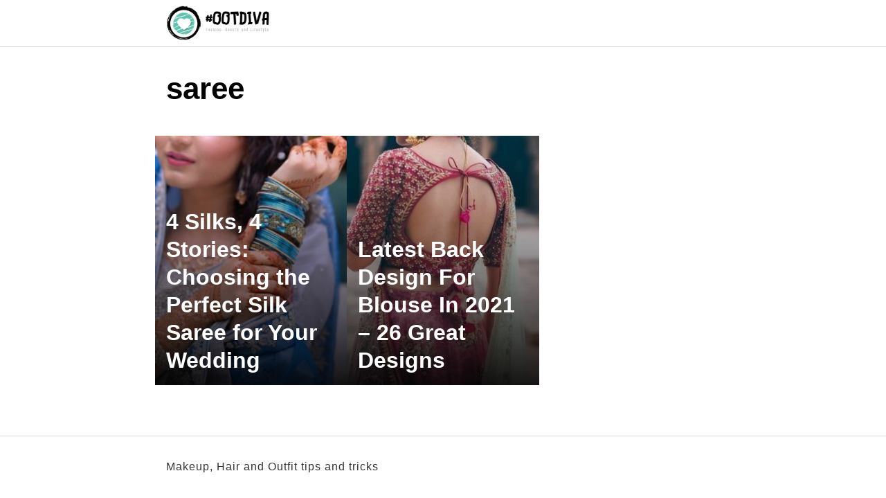

--- FILE ---
content_type: application/javascript; charset=utf-8
request_url: https://fundingchoicesmessages.google.com/f/AGSKWxXzvo1vVJJtVEUl80ZqyAzVM90RhjWE6cM1jR4qGH6HAbtB2eMyR1JlMKhygBfepQFP3GZ6maV9B3Iu5Qxi7cAR51IdxApWsnsj3YwgDcpd2GeAC3LWW35n99OsWkOfaYStpKHDXCLzwLCOgw6SzbWjvq59pvxl-uFnx0TTCKcdNJI_c1UYen83SVoB/_/ad-builder./getadcontent._adcontent//aseadnshow..exp_ad-
body_size: -1292
content:
window['86c570c7-91c9-482c-8efd-3fb64738f670'] = true;